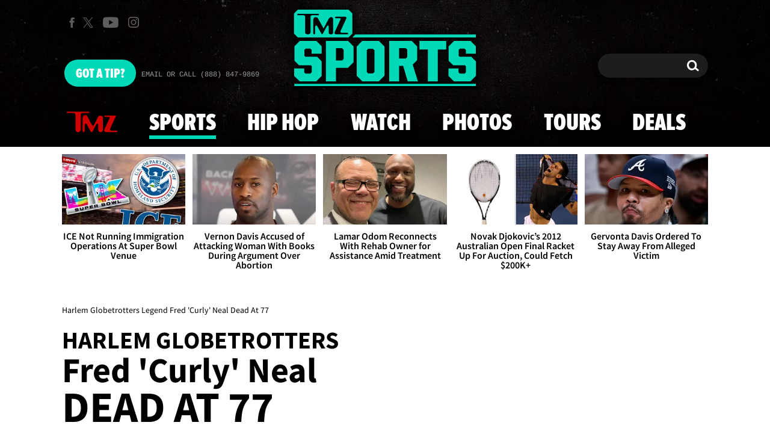

--- FILE ---
content_type: application/javascript; charset=utf-8
request_url: https://fundingchoicesmessages.google.com/f/AGSKWxXezYvY6G2tNggA5KJBUJ49c3EYSRkO2U-pkrVPhZxSI_WwZ08oaiyjstOiz_dwySjzESgDG7ovgpPUZIFsII1zIDGfoBYGTjo6KW0IpGMkYBfrJbp5N11fzgzP_kTY6Gfn5IW5yx2gjhI_g-LXQ9-4NgQtytqeE5Z6hoAfLdS6eX4JtKdRjWv5mEor/_/ads/cbr./ads/xtcore./megaad.-search-ads./ad_big_
body_size: -1285
content:
window['fbe45712-4889-4ad9-8019-af639e7d07a5'] = true;

--- FILE ---
content_type: application/x-javascript;charset=utf-8
request_url: https://smetrics.tmz.com/id?d_visid_ver=4.4.0&d_fieldgroup=A&mcorgid=69AD1D725DDBE4560A495ECF%40AdobeOrg&mid=49779729349972667025580627316064701901&ts=1769948250613
body_size: -41
content:
{"mid":"49779729349972667025580627316064701901"}